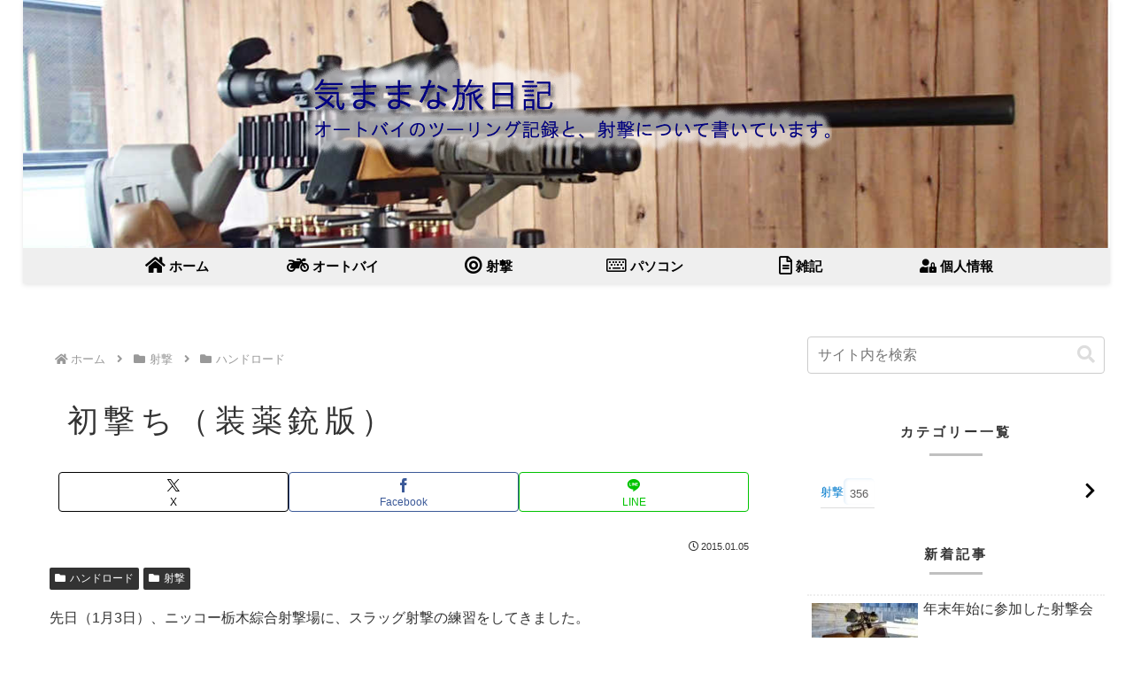

--- FILE ---
content_type: text/html; charset=utf-8
request_url: https://www.google.com/recaptcha/api2/aframe
body_size: 250
content:
<!DOCTYPE HTML><html><head><meta http-equiv="content-type" content="text/html; charset=UTF-8"></head><body><script nonce="RvdIapQTa4RokJlYtKQaXQ">/** Anti-fraud and anti-abuse applications only. See google.com/recaptcha */ try{var clients={'sodar':'https://pagead2.googlesyndication.com/pagead/sodar?'};window.addEventListener("message",function(a){try{if(a.source===window.parent){var b=JSON.parse(a.data);var c=clients[b['id']];if(c){var d=document.createElement('img');d.src=c+b['params']+'&rc='+(localStorage.getItem("rc::a")?sessionStorage.getItem("rc::b"):"");window.document.body.appendChild(d);sessionStorage.setItem("rc::e",parseInt(sessionStorage.getItem("rc::e")||0)+1);localStorage.setItem("rc::h",'1768946562239');}}}catch(b){}});window.parent.postMessage("_grecaptcha_ready", "*");}catch(b){}</script></body></html>